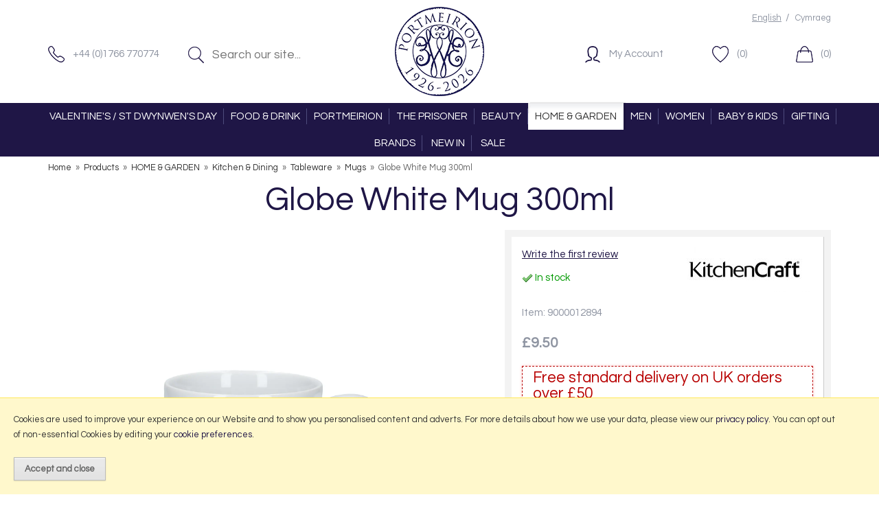

--- FILE ---
content_type: text/html; charset=UTF-8
request_url: https://www.portmeiriononline.co.uk/globe-white-mug-300ml/p108780
body_size: 8976
content:
<!DOCTYPE html>
<html xmlns="http://www.w3.org/1999/xhtml" lang="en" xml:lang="en">
<head>
<title>Globe White Mug | Buy Online Here - Portmeirion Online</title><meta name="description" content="Shop our range of Kitchen Craft Mugs . Portmeirion Online &amp; Portmeirion Village Shops. Free UK Delivery." /><meta name="keywords" content="globe, white, mug, white, mug, globe, mug, london, pottery, kitchen, craft" /><meta http-equiv="Content-Type" content="text/html; charset=utf-8" /><meta name="viewport" content="width=device-width, maximum-scale=1.0" /><meta name="author" content="Portmeirion Online" /><meta name="csrf-token" content="17c21bc6248b72cb795488dd0c75bcb1" /><meta name="google-site-verification" content="MpJVYBTNK8jvG6Xv4jW4UmHDxkQTwqp3ChUn-u0odlc" /><meta property="og:type" content="product" />
<meta property="og:title" content="Globe White Mug 300ml" />
<meta property="og:description" content="Globe White Mug
Made of high-quality stoneware, they&#039;re the perfect choice for daily use in your home. With matching teapots available, these Globe Mugs would make an ideal present for any tea-lover. Keep calm and put the kettle on!



Dishwasher... " />
<meta property="og:url" content="https://www.portmeiriononline.co.uk/globe-white-mug-300ml/p108780" />
<meta property="og:site_name" content="Portmeirion Online" />
<meta property="og:price:amount" content="9.50" />
<meta property="og:price:currency" content="GBP" />
<meta property="og:availability" content="in stock" />
<meta property="og:brand" content="Kitchen Craft" />
<meta property="og:image" content="https://www.portmeiriononline.co.uk/images/products/large/108780.jpg" />
<meta property="twitter:card" content="product" />
<meta property="twitter:title" content="Globe White Mug 300ml" />
<meta property="twitter:description" content="Globe White Mug
Made of high-quality stoneware, they&#039;re the perfect choice for daily use in your home. With matching teapots available, these Globe Mugs would make an ideal present for any tea-lover. Keep calm and put the kettle on!



Dishwasher... " />
<meta property="twitter:image" content="https://www.portmeiriononline.co.uk/images/products/large/108780.jpg?iconography=iconography" />
<meta property="twitter:label1" content="PRICE" />
<meta property="twitter:data1" content="9.50" />
<meta property="twitter:label2" content="AVAILABILITY" />
<meta property="twitter:data2" content="in stock" />
<meta property="twitter:site" content="Portmeirion Online" />
<meta property="twitter:domain" content="portmeiriononline.co.uk" />
<link rel="canonical" href="https://www.portmeiriononline.co.uk/globe-white-mug-300ml/p108780" />
<link href="/cache/zone1.css?i=1749480378" rel="stylesheet" type="text/css"/><link rel="alternate stylesheet" type="text/css" media="all" href="/css/list.css" title="list" />
<link rel="apple-touch-icon" sizes="180x180" href="/icons/apple-touch-icon.png">
<link rel="icon" type="image/png" sizes="32x32" href="/icons/favicon-32x32.png">
<link rel="icon" type="image/png" sizes="16x16" href="/icons/favicon-16x16.png">
<link rel="manifest" href="/icons/manifest.json">
<link rel="mask-icon" href="/icons/safari-pinned-tab.svg" color="#e97a19">
<link rel="shortcut icon" href="/icons/favicon.ico">
<meta name="msapplication-config" content="/icons/browserconfig.xml">
<meta name="theme-color" content="#1f1646">
<link rel="search" type="application/opensearchdescription+xml" title="Search" href="/opensearch.xml" /><script> window.dataLayer = window.dataLayer || []; function gtag(){ dataLayer.push(arguments); } gtag('consent', 'default', { analytics_storage: 'denied', ad_storage: 'denied', ad_user_data: 'denied', ad_personalization: 'denied' }); </script><script async src="https://www.googletagmanager.com/gtag/js?id=G-SJQ6NXGVKZ"></script><script> window.dataLayer = window.dataLayer || []; function gtag(){dataLayer.push(arguments);} gtag('js', new Date()); gtag('consent', 'default', { ad_storage: 'denied', analytics_storage: 'denied' }); gtag('config', 'G-SJQ6NXGVKZ', { 'client_storage': 'none', 'anonymize_ip': true, 'user_id': '1769287571.1228410000' }); </script> <script> (function(i,s,o,g,r,a,m){i['GoogleAnalyticsObject']=r;i[r]=i[r]||function(){ (i[r].q=i[r].q||[]).push(arguments)},i[r].l=1*new Date();a=s.createElement(o), m=s.getElementsByTagName(o)[0];a.async=1;a.src=g;m.parentNode.insertBefore(a,m) })(window,document,'script','//www.google-analytics.com/analytics.js','ga'); ga('create', 'UA-5140714-1', 'auto', { 'anonymizeIp': true, 'storage': 'none', 'clientId': '1769287571.1228410000' }); ga('send', 'pageview'); </script> <script> function updateGoogleConsent() { gtag('consent', 'update', { analytics_storage: 'granted', ad_storage: 'granted', ad_user_data: 'granted', ad_personalization: 'granted' }); } </script> <script src="https://www.google.com/recaptcha/api.js?hl=en" type="text/javascript"></script>
</head>
<body id="product" class="offcanvasbody">
<a class="hide" href="#content" title="accessibility link" id="top">Skip to main content</a>
<div id="bodyinner" class="container-fluid clearfix">

<header class="container-fluid">

        
        <div id="header">

        	<div class="container">

                <div class="col-md-5 col-sm-5 topleft hidden-xs">
                    <div class="col-lg-5 col-md-6 col-sm-12" id="telephone"><a href="/contact-us"><span>+44 (0)1766 770774</span></a></div>
                    <div class="col-lg-7 col-md-6 col-sm-12 searchbox">
                        <div class="search" itemscope itemtype="http://schema.org/WebSite">
                            <meta itemprop="url" content="https://www.portmeiriononline.co.uk"/>
                            <form action="/search" method="post" itemprop="potentialAction" itemscope itemtype="http://schema.org/SearchAction">
                                <meta itemprop="target" content="https://www.portmeiriononline.co.uk/search/{q}"/>
                                <input class="submit mid" type="image" src="/images/btn_go.png" name="submit" alt="Search" title="Search" /> <input class="keyword mid required" name="q" type="text" placeholder="Search our site..." itemprop="query-input"/>
                            </form>
                        </div>
                    </div>
                </div>

                <div class="mobile-menu visible-xs">
                                            <button class="menu-icon navbar-toggle offcanvas-toggle"  data-toggle="offcanvas" data-target="#offcanvastarget"><img src="/images/threedot.png" alt="Mobile Menu"/></button>
                                    </div>

                <div class="col-md-2 col-xs-2">
                    <a class="logo" href="/"><img src="/images/logo.png" alt="Portmeirion Online" title="Portmeirion Online" /></a>
                </div>

                <div class="mobile-search visible-xs">
                    <a href="#" class="search-icon"><img src="/images/mobile-search.png" alt="Mobile Search"/></a>
                </div>

                                    <div class="mobile-basket visible-xs">
                        <a href="/shopping-basket"><img src="/images/shopping-bag.png" alt="Mobile Shopping Basket"/></a>
                    </div>
                
                                <div class="topright col-md-5 col-sm-5 hidden-print">
                    <div class="row hidden-xs">
                        <div class="topnavigation col-md-12">
                                                        <div class="right">
                                <a rel="nofollow" href="?language=EN" class="currency">English</a>&nbsp; /
                                <a rel="nofollow" href="?language=CY" >Cymraeg</a>
                            </div>
                                                                                </div>
                    </div>
                    <div class="row hidden-xs basketlinks">
                        <div class="col-md-6 col-sm-8" id="myaccountlink"><a href="/my-account"><span>My Account</span></a></div>
                        <div class="col-md-3 hidden-sm" id="wishlistummary"><a href="/my-wishlist"><span>(0)</span></a></div>
                        <div class="col-md-3 col-sm-4" id="basketsummary"><a href="/shopping-basket" class="basket"><span>(0)</span></a></div>                    </div>
                </div>
                
          </div>
      </div>

      <nav class="tabs offcanvastabs navbar-offcanvas hidden-print" id="offcanvastarget">
      		<div class="container">
                <span id="menu-title" class="hidden-xs">Menu</span>
                <a href="#" id="menu-icon" class="hidden-xs"></a>
                    <a href="#" class="closeoffcanvas visible-xs"><img src="/images/icon_close.png" alt="Close"></a>    <ul id="tabwrap" class="offcanvasnavwrap">
        <li class="visible-xs "><a class="toplevelcat" href="/">HOME</a></li>

        <li><a href="/valentines-st-dwynwens-day/c1861" class="toplevelcat offcanvassubitems">VALENTINE'S / ST DWYNWEN'S DAY</a><ul class="widemenu offcanvasmenusection"><li class="col-sm-3 col-md-2 hidden-xs menucategoryimage"><img title="VALENTINE'S / ST DWYNWEN'S DAY" alt="VALENTINE'S / ST DWYNWEN'S DAY" src="/images/categories/1861.jpg" /></li><li class="col-sm-3 col-md-2"><em class="hidden-xs">View by category:</em> <br class="hidden-xs"/><a href="/dydd-santes-dwynwen-valentines-day/gifts-for-her/c1862" class="mainoption">Gifts For Her</a><a href="/dydd-santes-dwynwen-valentines-day/gifts-for-him/c1863" class="mainoption">Gifts For Him</a><a href="/valentines-day/romantic-getaways-meals/c1864" class="mainoption">Romantic Getaways &amp; Meals</a><a href="/dydd-santes-dwynwen-valentines-day/novelty-gifts/c1866" class="mainoption">Novelty Gifts</a><a class="all mainoption" href="/valentines-st-dwynwens-day/c1861-all">All VALENTINE'S / ST DWYNWEN'S DAY</a></li>                            <li class="col-sm-3 col-md-2 hidden-xs hidden-sm">
                                <div class="productframe">
                                    <div class="featimage">
                                        <a href="/loccitane-almond-body-care-collection/p137827" class="thumbimagewrap" style="max-width: 120px; min-height: 120px;"><img src="/images/products/small/137827.jpg" alt="L'Occitane Almond Body Care Collection" title="L'Occitane Almond Body Care Collection" style="max-width: 100%; max-height: 120px;"  class="thumb1" /><img src="/images/products/small/137827b.jpg" alt="L'Occitane Almond Body Care Collection" title="L'Occitane Almond Body Care Collection" style="max-width: 100%; max-height: 120px;"  class="thumb2" /></a>                                    </div>
                                    <div class="name">
                                        <a href="/loccitane-almond-body-care-collection/p137827">L'Occitane Almond Body Care Collection</a>
                                        <span class="price"><span>&pound;69.95</span></span>
                                    </div>
                                </div>
                            </li>
                                                    <li class="col-sm-3 col-md-2 hidden-xs hidden-sm">
                                <div class="productframe">
                                    <div class="featimage">
                                        <a href="/sara-miller-hanging-charm-gold-beige-leather-strap-watch/p104664" class="thumbimagewrap" style="max-width: 120px; min-height: 120px;"><img src="/images/products/small/104664.jpg" alt="Sara Miller Hanging Charm Gold Beige Leather Strap Watch" title="Sara Miller Hanging Charm Gold Beige Leather Strap Watch" style="max-width: 100%; max-height: 120px;"  class="thumb1" /><img src="/images/products/small/104664b.jpg" alt="Sara Miller Hanging Charm Gold Beige Leather Strap Watch" title="Sara Miller Hanging Charm Gold Beige Leather Strap Watch" style="max-width: 100%; max-height: 120px;"  class="thumb2" /></a>                                    </div>
                                    <div class="name">
                                        <a href="/sara-miller-hanging-charm-gold-beige-leather-strap-watch/p104664">Sara Miller Hanging Charm Gold Beige Leather Strap Watch</a>
                                        <span class="price"><span>&pound;80.00</span></span>
                                    </div>
                                </div>
                            </li>
                                                    <li class="col-sm-3 col-md-2 hidden-xs hidden-sm">
                                <div class="productframe">
                                    <div class="featimage">
                                        <a href="/melin-tregwynt-vintage-star-jemima-double-240x200cm/p122382" class="thumbimagewrap" style="max-width: 120px; min-height: 120px;"><img src="/images/products/small/122382.jpg" alt="Melin Tregwynt Vintage Star Jemima Double 240x200cm" title="Melin Tregwynt Vintage Star Jemima Double 240x200cm" style="max-width: 100%; max-height: 120px;"  class="thumb1" /><img src="/images/products/small/122382b.jpg" alt="Melin Tregwynt Vintage Star Jemima Double 240x200cm" title="Melin Tregwynt Vintage Star Jemima Double 240x200cm" style="max-width: 100%; max-height: 120px;"  class="thumb2" /></a>                                    </div>
                                    <div class="name">
                                        <a href="/melin-tregwynt-vintage-star-jemima-double-240x200cm/p122382">Melin Tregwynt Vintage Star Jemima Double 240x200cm</a>
                                        <span class="price"><span>&pound;360.00</span></span>
                                    </div>
                                </div>
                            </li>
                        </ul></li><li><a href="/food-drink/c2352" class="toplevelcat offcanvassubitems">FOOD & DRINK</a><ul class="widemenu offcanvasmenusection"><li class="col-sm-3 col-md-2 hidden-xs menucategoryimage"><img title="FOOD & DRINK" alt="FOOD & DRINK" src="/images/categories/2352.jpg" /></li><li class="col-sm-3 col-md-2"><em class="hidden-xs">View by category:</em> <br class="hidden-xs"/><a href="/food-drink/alcohol/c2353" class="mainoption">Alcohol</a><a href="/food-drink/biscuits/c2355" class="mainoption">Biscuits</a><a href="/food-drink/chocolate/c2354" class="mainoption">Chocolate</a><a href="/food-drink/chutneys-pickles/c2357" class="mainoption">Chutneys &amp; Pickles</a><a href="/food-drink/fudge-confectionary/c2356" class="mainoption">Fudge &amp; Confectionary</a></li><li class="col-sm-3 col-md-2"><span class="hidden-xs">&nbsp;<br/></span><a href="/food-drink/jam-marmalade-sweet-preserves/c2358" class="mainoption">Jam, Marmalade &amp; Sweet Preserves</a><a href="/food-drink/mustard-table-sauces/c2359" class="mainoption">Mustard &amp; Table Sauces</a><a href="/food-drink/oil-vinegars/c2360" class="mainoption">Oil &amp; Vinegars</a><a href="/food-drink/pannetone/c2361" class="mainoption">Pannetone</a><a href="/food-drink/pasta-sauces/c2362" class="mainoption">Pasta &amp; Sauces</a></li><li class="col-sm-3 col-md-2"><span class="hidden-xs">&nbsp;<br/></span><a href="/food-drink/salt-pepper-seasonings/c2363" class="mainoption">Salt &amp; Pepper / Seasonings</a><a href="/food-drink/savoury-snacks-pantry/c2364" class="mainoption">Savoury Snacks / Pantry</a><a href="/food-drink/tea-coffee-hot-chocolate/c2365" class="mainoption">Tea, Coffee, Hot Chocolate</a><a class="all mainoption" href="/food-drink/c2352-all">All FOOD & DRINK</a></li></ul></li><li><a href="/portmeirion/c141" class="toplevelcat offcanvassubitems">PORTMEIRION</a><ul class="widemenu offcanvasmenusection"><li class="col-sm-3 col-md-2 hidden-xs menucategoryimage"><img title="PORTMEIRION" alt="PORTMEIRION" src="/images/categories/141.jpg" /></li><li class="col-sm-3 col-md-2"><em class="hidden-xs">View by category:</em> <br class="hidden-xs"/><a href="/portmeirion/portmeirion-pottery/c2382" class="mainoption">Portmeirion Pottery</a><a href="/portmeirion/beer-wine-champagne-spirits/c1609" class="mainoption">Beer, Wine, Champagne &amp; Spirits</a></li><li class="col-sm-3 col-md-2"><span class="hidden-xs">&nbsp;<br/></span><a href="/portmeirion/books-cds-dvds/c431" class="mainoption">Books, CDs, DVDs</a><a href="/portmeirion/candles-home-fragrance/c499" class="mainoption">Candles &amp; Home Fragrance</a><a href="/portmeirion/clothing/c1463" class="mainoption">Clothing</a><a href="/portmeirion/gift-vouchers/c319" class="mainoption">Gift Vouchers</a><a href="/portmeirion/hampers/c2015" class="mainoption">Hampers</a><a href="/portmeirion/home/c1948" class="mainoption">Home</a></li><li class="col-sm-3 col-md-2"><span class="hidden-xs">&nbsp;<br/></span><a href="/portmeirion/pantry/c333" class="mainoption">Pantry</a><a href="/portmeirion/souvenirs/c49" class="mainoption">Souvenirs</a><a class="all mainoption" href="/portmeirion/c141-all">All PORTMEIRION</a></li></ul></li><li><a href="/the-prisoner/c140" class="toplevelcat offcanvassubitems">THE PRISONER</a><ul class="widemenu offcanvasmenusection"><li class="col-sm-3 col-md-2 hidden-xs menucategoryimage"><img title="THE PRISONER" alt="THE PRISONER" src="/images/categories/140.jpg" /></li><li class="col-sm-3 col-md-2"><em class="hidden-xs">View by category:</em> <br class="hidden-xs"/><a href="/the-prisoner/books-cds-dvds/c112" class="mainoption">Books, CDs, DVDs</a><a href="/the-prisoner/clothing/c85" class="mainoption">Clothing</a></li><li class="col-sm-3 col-md-2"><span class="hidden-xs">&nbsp;<br/></span><a href="/the-prisoner/merchandise/c113" class="mainoption">Merchandise</a><a href="/the-prisoner/prints/c1273" class="mainoption">Prints</a><a class="all mainoption" href="/the-prisoner/c140-all">All THE PRISONER</a></li><li class="hidden-xs hidden-sm col-sm-6 menubannerimage"><img title="THE PRISONER" alt="THE PRISONER" src="/images/categories/140_menu.jpg" /></li></ul></li><li><a href="/beauty/c138" class="toplevelcat offcanvassubitems">BEAUTY</a><ul class="widemenu offcanvasmenusection"><li class="col-sm-3 col-md-2 hidden-xs menucategoryimage"><img title="BEAUTY" alt="BEAUTY" src="/images/categories/138.jpg" /></li><li class="col-sm-3 col-md-2"><em class="hidden-xs">View by category:</em> <br class="hidden-xs"/><a href="/beauty/bath-body/c602" class="mainoption">Bath &amp; Body</a><a href="/beauty/face-skincare/c2020" class="mainoption">Face Skincare</a><a href="/beauty/haircare-styling/c2021" class="mainoption">Haircare &amp; Styling</a></li><li class="col-sm-3 col-md-2"><span class="hidden-xs">&nbsp;<br/></span><a href="/beauty/fragrance/c2019" class="mainoption">Fragrance</a><a href="/beauty/wellness-pampering/c2030" class="mainoption">Wellness &amp; Pampering</a></li><li class="col-sm-3 col-md-2"><span class="hidden-xs">&nbsp;<br/></span><a href="/beauty/wash-bags-accessories-/c2050" class="mainoption">Wash Bags &amp; Accessories </a><a href="/beauty/first-aid-plasters-tissues/c1824" class="mainoption">First Aid, Plasters &amp; Tissues</a><a href="/beauty/gift-sets/c671" class="mainoption">Gift Sets</a></li><li class="col-sm-3 col-md-2"><span class="hidden-xs">&nbsp;<br/></span><a href="/beauty/mens-grooming-skincare/c237" class="mainoption">Men's Grooming &amp; Skincare</a><a class="all mainoption" href="/beauty/c138-all">All BEAUTY</a></li>                            <li class="col-sm-3 col-md-2 hidden-xs hidden-sm">
                                <div class="productframe">
                                    <div class="featimage">
                                        <a href="/loccitane-almond-body-care-collection/p137827" class="thumbimagewrap" style="max-width: 120px; min-height: 120px;"><img src="/images/products/small/137827.jpg" alt="L'Occitane Almond Body Care Collection" title="L'Occitane Almond Body Care Collection" style="max-width: 100%; max-height: 120px;"  class="thumb1" /><img src="/images/products/small/137827b.jpg" alt="L'Occitane Almond Body Care Collection" title="L'Occitane Almond Body Care Collection" style="max-width: 100%; max-height: 120px;"  class="thumb2" /></a>                                    </div>
                                    <div class="name">
                                        <a href="/loccitane-almond-body-care-collection/p137827">L'Occitane Almond Body Care Collection</a>
                                        <span class="price"><span>&pound;69.95</span></span>
                                    </div>
                                </div>
                            </li>
                        </ul></li><li class="current"><a href="/home-garden/c136" class="toplevelcat offcanvassubitems">HOME & GARDEN</a><ul class="widemenu offcanvasmenusection"><li class="col-sm-3 col-md-2 hidden-xs menucategoryimage"><img title="HOME & GARDEN" alt="HOME & GARDEN" src="/images/categories/136.jpg" /></li><li class="col-sm-3 col-md-2"><em class="hidden-xs">View by category:</em> <br class="hidden-xs"/><a href="/home/kitchen-dining/c2113" class="mainoption">Kitchen &amp; Dining</a><a href="/home/bedroom/c283" class="mainoption">Bedroom</a><a href="/home/bathroom/c1455" class="mainoption">Bathroom</a><a href="/home/clocks/c623" class="mainoption">Clocks</a><a href="/home/lighting/c878" class="mainoption">Lighting</a><a href="/home/electricals/c534" class="mainoption">Electricals</a></li><li class="col-sm-3 col-md-2"><span class="hidden-xs">&nbsp;<br/></span><a href="/home/furniture/c35" class="mainoption">Furniture</a><a href="/home-garden/garden-outdoor/c696" class="mainoption">Garden &amp; Outdoor</a><a href="/home/utility-room-/c349" class="mainoption">Utility Room </a><a href="/home/home-accessories/c642" class="mainoption">Home Accessories</a><a href="/home/soft-furnishings/c1466" class="mainoption">Soft Furnishings</a><a href="/home/pet-care/c815" class="mainoption">Pet Care</a></li><li class="col-sm-3 col-md-2"><span class="hidden-xs">&nbsp;<br/></span><a href="/home/books-games-puzzles/c199" class="mainoption">Books, Games &amp; Puzzles</a><a href="/home/stationery/c507" class="mainoption">Stationery</a><a class="all mainoption" href="/home-garden/c136-all">All HOME & GARDEN</a></li>                            <li class="col-sm-3 col-md-2 hidden-xs hidden-sm">
                                <div class="productframe">
                                    <div class="featimage">
                                        <a href="/melin-tregwynt-vintage-star-jemima-double-240x200cm/p122382" class="thumbimagewrap" style="max-width: 120px; min-height: 120px;"><img src="/images/products/small/122382.jpg" alt="Melin Tregwynt Vintage Star Jemima Double 240x200cm" title="Melin Tregwynt Vintage Star Jemima Double 240x200cm" style="max-width: 100%; max-height: 120px;"  class="thumb1" /><img src="/images/products/small/122382b.jpg" alt="Melin Tregwynt Vintage Star Jemima Double 240x200cm" title="Melin Tregwynt Vintage Star Jemima Double 240x200cm" style="max-width: 100%; max-height: 120px;"  class="thumb2" /></a>                                    </div>
                                    <div class="name">
                                        <a href="/melin-tregwynt-vintage-star-jemima-double-240x200cm/p122382">Melin Tregwynt Vintage Star Jemima Double 240x200cm</a>
                                        <span class="price"><span>&pound;360.00</span></span>
                                    </div>
                                </div>
                            </li>
                        </ul></li><li><a href="/men/c2323" class="toplevelcat offcanvassubitems">MEN</a><ul class="widemenu offcanvasmenusection"><li class="col-sm-3 col-md-2 hidden-xs menucategoryimage"><img title="MEN" alt="MEN" src="/images/categories/2323.jpg" /></li><li class="col-sm-3 col-md-2"><em class="hidden-xs">View by category:</em> <br class="hidden-xs"/><a href="/men/bags/c2332" class="mainoption">Bags</a><a href="/men/belts/c2333" class="mainoption">Belts</a><a href="/men/glasses/c2372" class="mainoption">Glasses</a><a href="/men/hats-scarves-gloves/c2336" class="mainoption">Hats, Scarves &amp; Gloves</a><a href="/men/wallets-keyrings/c2375" class="mainoption">Wallets &amp; Keyrings</a><a class="all mainoption" href="/men/c2323-all">All MEN</a></li></ul></li><li><a href="/women/c2322" class="toplevelcat offcanvassubitems">WOMEN</a><ul class="widemenu offcanvasmenusection"><li class="col-sm-3 col-md-2 hidden-xs menucategoryimage"><img title="WOMEN" alt="WOMEN" src="/images/categories/2322.jpg" /></li><li class="col-sm-3 col-md-2"><em class="hidden-xs">View by category:</em> <br class="hidden-xs"/><a href="/women/bags/c2325" class="mainoption">Bags</a><a href="/women/belts/c2329" class="mainoption">Belts</a></li><li class="col-sm-3 col-md-2"><span class="hidden-xs">&nbsp;<br/></span><a href="/women/clothing/c2331" class="mainoption">Clothing</a><a href="/women/glasses/c2326" class="mainoption">Glasses</a><a href="/women/hats-scarves-gloves/c2330" class="mainoption">Hats, Scarves &amp; Gloves</a><a href="/women/jewellery-watches/c2324" class="mainoption">Jewellery &amp; Watches</a><a href="/women/luggage-travel/c2379" class="mainoption">Luggage &amp; Travel</a><a href="/women/phone-cases-chains/c2374" class="mainoption">Phone Cases / Chains</a></li><li class="col-sm-3 col-md-2"><span class="hidden-xs">&nbsp;<br/></span><a href="/women/purses-keyrings/c2373" class="mainoption">Purses &amp; Keyrings</a><a href="/women/socks/c2327" class="mainoption">Socks</a><a class="all mainoption" href="/women/c2322-all">All WOMEN</a></li></ul></li><li><a href="/baby-kids/c572" class="toplevelcat offcanvassubitems">BABY & KIDS</a><ul class="widemenu offcanvasmenusection"><li class="col-sm-3 col-md-2"><em class="hidden-xs">View by category:</em> <br class="hidden-xs"/><a href="/baby-kids/baby/c2053" class="mainoption">BABY</a></li><li class="col-sm-3 col-md-2"><span class="hidden-xs">&nbsp;<br/></span><a href="/baby-kids/kids/c2083" class="mainoption">KIDS</a><a class="all mainoption" href="/baby-kids/c572-all">All BABY & KIDS</a></li></ul></li><li><a href="/gifting/c2092" class="toplevelcat offcanvassubitems">GIFTING</a><ul class="widemenu offcanvasmenusection"><li class="col-sm-3 col-md-2 hidden-xs menucategoryimage"><img title="GIFTING" alt="GIFTING" src="/images/categories/2092.jpg" /></li><li class="col-sm-3 col-md-2"><em class="hidden-xs">View by category:</em> <br class="hidden-xs"/><a href="/gifting/jewellery/c2310" class="mainoption">Jewellery</a><a href="/gifting/new-baby-christening-gifts/c2093" class="mainoption">New Baby / Christening Gifts</a><a href="/gifting/new-home-gifts/c2094" class="mainoption">New Home Gifts</a><a href="/gifting/wedding-gifts/c2095" class="mainoption">Wedding Gifts</a><a href="/gifting/greetings-cards/c2096" class="mainoption">Greetings Cards</a></li><li class="col-sm-3 col-md-2"><span class="hidden-xs">&nbsp;<br/></span><a href="/gifting/gift-wrap/c2097" class="mainoption">Gift Wrap</a><a href="/gifting/gift-bags-boxes/c2099" class="mainoption">Gift Bags / Boxes</a><a href="/gifting/hampers/c2272" class="mainoption">Hampers</a><a class="all mainoption" href="/gifting/c2092-all">All GIFTING</a></li>                            <li class="col-sm-3 col-md-2 hidden-xs hidden-sm">
                                <div class="productframe">
                                    <div class="featimage">
                                        <a href="/sara-miller-hanging-charm-gold-beige-leather-strap-watch/p104664" class="thumbimagewrap" style="max-width: 120px; min-height: 120px;"><img src="/images/products/small/104664.jpg" alt="Sara Miller Hanging Charm Gold Beige Leather Strap Watch" title="Sara Miller Hanging Charm Gold Beige Leather Strap Watch" style="max-width: 100%; max-height: 120px;"  class="thumb1" /><img src="/images/products/small/104664b.jpg" alt="Sara Miller Hanging Charm Gold Beige Leather Strap Watch" title="Sara Miller Hanging Charm Gold Beige Leather Strap Watch" style="max-width: 100%; max-height: 120px;"  class="thumb2" /></a>                                    </div>
                                    <div class="name">
                                        <a href="/sara-miller-hanging-charm-gold-beige-leather-strap-watch/p104664">Sara Miller Hanging Charm Gold Beige Leather Strap Watch</a>
                                        <span class="price"><span>&pound;80.00</span></span>
                                    </div>
                                </div>
                            </li>
                        </ul></li><li class="hidden-sm"><a href="/brands" class="toplevelcat">BRANDS</a></li>
        
                <li class=""><a class="toplevelcat" href="/new-products">NEW IN</a></li>
                                        <li class=""><a class="toplevelcat" href="/offer-products">SALE</a></li>
                
            </ul>
            </div>
      </nav>

      <div class="mobile-search-container searchbox hidden-lg hidden-md hidden-sm">
          <div class="search" itemscope itemtype="http://schema.org/WebSite">
            <meta itemprop="url" content="https://www.portmeiriononline.co.uk"/>
                <form action="/search" method="post" itemprop="potentialAction" itemscope itemtype="http://schema.org/SearchAction">
                    <meta itemprop="target" content="https://www.portmeiriononline.co.uk/search/{q}"/>
                    <input class="keyword mid required" name="q" type="text" placeholder="Search our site..." itemprop="query-input"/> <input type="image" src="/images/btn_go.png" name="submit" class="mid submit" alt="Search" title="Search" />
                </form>
          </div>
      </div>

</header>

    
<section class="container"><div class="pagewrap"><div id="breadcrumb" itemscope itemtype="http://schema.org/BreadcrumbList">
    <span itemprop="itemListElement" itemscope itemtype="http://schema.org/ListItem"><a itemprop="item" href="/"><span itemprop="name">Home</span><meta itemprop="position" content="1"/></a> &nbsp;&raquo;&nbsp; </span><span itemprop="itemListElement" itemscope itemtype="http://schema.org/ListItem"><a itemprop="item" href="/categories"><span itemprop="name">Products</span><meta itemprop="position" content="2"/></a> &nbsp;&raquo;&nbsp; </span><span itemprop="itemListElement" itemscope itemtype="http://schema.org/ListItem"><a itemprop="item" href="/home-garden/c136"><span itemprop="name">HOME & GARDEN</span><meta itemprop="position" content="3"/></a> &nbsp;&raquo;&nbsp; </span><span itemprop="itemListElement" itemscope itemtype="http://schema.org/ListItem"><a itemprop="item" href="/home/kitchen-dining/c2113"><span itemprop="name">Kitchen & Dining</span><meta itemprop="position" content="4"/></a> &nbsp;&raquo;&nbsp; </span><span itemprop="itemListElement" itemscope itemtype="http://schema.org/ListItem"><a itemprop="item" href="/home/kitchen-dining/tableware/c2121"><span itemprop="name">Tableware</span><meta itemprop="position" content="5"/></a> &nbsp;&raquo;&nbsp; </span><span itemprop="itemListElement" itemscope itemtype="http://schema.org/ListItem"><a itemprop="item" href="/home/kitchen-dining/tableware/mugs/c2125"><span itemprop="name">Mugs</span><meta itemprop="position" content="6"/></a> &nbsp;&raquo;&nbsp; </span><span itemprop="itemListElement" itemscope itemtype="http://schema.org/ListItem"><span itemprop="name">Globe White Mug 300ml</span><meta itemprop="position" content="7"/></span></div><div id="main-body">
    <div id="content">
                <div class="page fullwidth">
            <div class="article-text">

                
                <div itemscope itemtype="http://schema.org/Product" class="clear">
                    <h1 itemprop="name">Globe White Mug 300ml</h1>
                    <div class="pagecontainer">

                        <div class="row">

                            <div class="nopadding col-sm-6 col-md-7">
                                <div id="prodpics"><div id="mainImageHolder"><div class="mobilescrollfix"></div><img id="zoom_01" class="nozoom" src="/images/products/standard/108780.jpg" alt="Globe White Mug" /></div><div id="thumbs"><a data-image="/images/products/standard/108780.jpg" data-zoom-image="/images/products/large/108780.jpg"></a></div></div>                            </div>

                            <div class="nopadding col-sm-6 col-md-5">
                                
<div id="productrightbox">

    <div id="productintro"><div class="brandlogo" itemprop="brand" content="Kitchen Craft"><img src="/images/brands/brand135.jpg" alt="Kitchen Craft" /></div><p><a href="/product/review/108780" rel="nofollow" class="fancyframe iframe">Write the first review</a></p><p class="green"><img src="/images/tick.gif" alt="in stock"  class="absmiddle"/> In stock</p></div><form id="variantswrap"><p id="variantcode">Item: 9000012894</p><input type="hidden" name="variant1" value="" /><input type="hidden" name="variant2" value="" /><input type="hidden" name="variant3" value="" /></form><form class="addtobasket " action="https://https://www.portmeiriononline.co.uk/shopping-basket" method="post" onsubmit="return false;"><div id="varianttext"><span>&pound;9.50</span></div><input type="hidden" name="prodid" id="prodid" value="108780" /><input type="hidden" name="variant" id="variant" value="9000012894" /><p class="clear"></p><div class="promotion"><div class="promotiontext"><h3>Free standard delivery on UK orders over £50</h3><p></p></div></div><input type="submit" value="add to basket" class="inputbutton biginputbutton actionbutton" /><a href="/login" rel="nofollow" class="inputbutton smallbutton">add to wish list</a><div class="qtywrapouter"><label for="quantity">Quantity:</label><div class="qtywrap"><input type="text" name="quantity" id="quantity" class="textfield qty" value="1" onkeyup="getVariant();"/><img src="/images/qtyup.png" class="qtyup" alt="up" rel="quantity" /><img src="/images/qtydown.png" class="qtydown" alt="down" rel="quantity" /></div></div></form>
</div>
<div id="socialmedia" class="hidden-xs">
        <div id="pinit">
            <a href="https://www.pinterest.com/pin/create/button/?url=http%3A%2F%2Fwww.portmeiriononline.co.uk%2Fglobe-white-mug-300ml%2Fp108780&media=http%3A%2F%2Fwww.portmeiriononline.co.uk%2Fimages%2Fproducts%2Flarge%2F108780.jpg&description=Globe+White+Mug+300ml" data-pin-do="buttonPin" data-pin-config="beside"><img src="//assets.pinterest.com/images/pidgets/pinit_fg_en_rect_gray_20.png" alt="pinterest" /></a>
            <script type="text/javascript" async src="//assets.pinterest.com/js/pinit.js"></script>
        </div>
        <div id="plusone">
            <div class="g-plusone" data-size="medium" data-annotation="none"></div>
        </div>
        <div id="tweet">
            <a href="https://twitter.com/share" class="twitter-share-button" data-count="none">Tweet</a>
            <script>!function(d,s,id){var js,fjs=d.getElementsByTagName(s)[0];if(!d.getElementById(id)){js=d.createElement(s);js.id=id;js.src="//platform.twitter.com/widgets.js";fjs.parentNode.insertBefore(js,fjs);}}(document,"script","twitter-wjs");</script>
        </div>
        <div id="like">
            <iframe src="https://www.facebook.com/plugins/like.php?href=http%3A%2F%2Fwww.portmeiriononline.co.uk%2Fglobe-white-mug-300ml%2Fp108780&amp;send=false&amp;layout=button&amp;width=100&amp;show_faces=false&amp;action=like&amp;colorscheme=light&amp;font&amp;height=25" scrolling="no" frameborder="0" style="border:none; overflow:hidden; width:100px; height:25px;" allowTransparency="true"></iframe>
        </div>
    </div>                            </div>

                        </div>

                        <div class="row">
                                <div id="productdescriptionwrap">
        <div id="productdescription">
            <h2>Product Description</h2>
            <p><strong>Globe White Mug</strong></p><br />
<p>Made of high-quality stoneware, they're the perfect choice for daily use in your home. With matching teapots available, these Globe Mugs would make an ideal present for any tea-lover. Keep calm and put the kettle on!</p><br />
<div class='column'><br />
<div class='quote'><br />
<ul><br />
<li>Dishwasher safe</li><br />
<li>Microwave safe</li><br />
<li>Food safe</li><br />
<li>Matching teapot available</li><br />
<li>300ml capacity</li><br />
</ul><br />
</div><br />
</div>            <p class="clear hidden-xs"><a href="/home/kitchen-dining/tableware/mugs/c2125">View other products in Mugs &raquo; </a></p>        </div>
    </div>
                        </div>

                        <div class="row">
                            <div class="prodtabs">
	<a id="prodtabs"></a>

    <!-- tabs -->
    <ul class="tabnav hidden-xs">
		        								                                        		            </ul>

    
    
                        
    
	
</div>                        </div>

                        <div class="row">
                            <div id="highlightswrap"><div id="highlights"><div class="van col-sm-6 col-md-4"><h5>Home Delivery</h5><p>UK mainland delivery from &pound;4.95</p><p><a href="/product/delivery/108780" rel="nofollow" class="inputbutton smallbutton fancyframesmall iframe">check delivery cost</a></p></div><div class="youcanalso col-sm-6 col-md-8"><h5>You Can Also...</h5><p>Get help, write a review or share this product...</p><a href="/product/enquire/108780" rel="nofollow" class="inputbutton smallbutton fancyframe iframe">ask a question</a><a href="/product/review/108780" rel="nofollow" class="inputbutton smallbutton fancyframe iframe">write a review</a><a href="javascript:window.print()" class="inputbutton smallbutton">print this page</a></div></div></div>                        </div>

                        <div class="row">
                                                    </div>

                        <meta itemprop="url" content="https://www.portmeiriononline.co.uk/globe-white-mug-300ml/p108780" />
<meta itemprop="image" content="https://www.portmeiriononline.co.uk/images/products/large/108780.jpg" />
<div itemprop="offers" itemscope itemtype="http://schema.org/Offer"><div itemprop="itemOffered" itemscope itemtype="http://schema.org/IndividualProduct"><meta itemprop="name" content="Globe White Mug 300ml" /><meta itemprop="productID" content="116079" /><meta itemprop="sku" content="9000012894" /><meta itemprop="gtin13" content="20837075" /><meta itemprop="itemCondition" content="new" /></div><meta itemprop="availability" content="in stock" /><meta itemprop="price" content="9.50"/><meta itemprop="pricecurrency" content="GBP"/></div>

                    </div>
                </div>
            </div>
        </div>
    </div>
</div>
<h4 class="sideheading full"><span>Recently Viewed</span></h4>
		<div id="recentlyviewed">
		<hr class="clearempty visible-xs" />				<div class="productfeat col-md-2 col-sm-4 col-xs-6">
					<div class="featimage">
						<a href="/globe-white-mug-300ml/p108780" class="thumbimagewrap" style="max-width: 188px; min-height: 188px;"><img src="/images/products/small/108780.jpg" alt="Globe White Mug 300ml" title="Globe White Mug 300ml" style="max-width: 100%; max-height: 188px;"  /></a>					</div>
                    <div class="name">
                        <a href="/globe-white-mug-300ml/p108780">Globe White Mug 300ml</a><br/>
                                                    <span class="price"><span>&pound;9.50</span></span>
                                            </div>
                </div>
				</div></div></section>
<footer class="container-fluid hidden-print">
	<div id="footer">
        <div class="footerbox">
            <div class="foldout"><a class="foldouttoggle mobilefoldouttoggle hidden-sm hidden-md hidden-lg">More Information</a>
            <div class="row foldoutbox mobilefoldoutbox">
                                            <div class="navigation col-md-12">
                            <ul>
                                <li><a href="/about-us">About Us</a></li>
                                <li><a href="/news">News</a></li>
                                <li><a href="/contact-us">Contact Us</a></li>
                                <li><a href="/mailing-list">Mailing List</a></li>
                                <li><a href="/delivery">Delivery</a></li><li><a href="/returns">Returns</a></li><li><a href="/terms-conditions">T&amp;Cs</a></li><li><a href="/information/9-privacy">Privacy</a></li>                                <li><a href="/sitemap">Sitemap</a></li>
                            </ul>
                        </div>
                        <div class="col-md-12">
                            <p>
                                <a href="https://www.facebook.com/PortmeirionOnline" target="_blank" rel="noopener noreferrer" class="inline"><img src="/images/icon_facebook.png" alt="facebook" /></a>
                                <a href="https://twitter.com/portmeirionSHOP" target="_blank" rel="noopener noreferrer" class="inline"><img src="/images/icon_twitter.png" alt="twitter" /></a>
                                <a href="https://www.instagram.com/portmeiriononline/?hl=en" target="_blank" rel="noopener noreferrer" class="inline"><img src="/images/icon_instagram.png" alt="instagram" /></a>
                            </p>
                            <div id="newsletterbar">
    <p>Sign up to our mailing list...</p>
    <form id="quicksubscribe" action="/mailing-list" method="post">
        <label><input class="textfield required" type="text" name="email" value="" placeholder="Email address..." /></label>
        <input class="submit mid" type="image" src="/images/btn_signup.png" name="submitbtn" alt="Subscribe" title="Subscribe" />
        <input type="hidden" name="mailing" value="yes" />
        <input type="hidden" name="submit" value="subscribe" />
        <input class="hidden" type="text" name="name" value="" tabindex="-1" autocomplete="off" />
        <input type="hidden" name="newsgroup[]" value="1" />    </form>
</div>                        </div>
                                                                <div id="securepayments" class="col-md-12">
                            <p>
                                <img src="/images/sagepay_small.png" alt="SagePay" />                                <img src="/images/card_visa.png" alt="visa"  /><img src="/images/card_mc.png" alt="mastercard" /><img src="/images/card_mcdebit.png" alt="maestro" />
                                                                <img src="/images/paypal_small.png" alt="PayPal" />                            </p>
                        </div>
                                     </div>
             </div>
                          <div class="row footerbottom">
                <p>2026 &copy; Portmeirion Online. <a href="http://www.iconography.co.uk" target="_blank" rel="noopener noreferrer" class="inline">Website design by Iconography</a>.</p>
             </div>
                      </div>
    </div>
</footer>

</div>

 <div id="nav-overlay"></div><div itemscope itemtype = "http://schema.org/Organization" >
<meta itemprop="name" content="Portmeirion Online" />
<meta itemprop="url" content="https://www.portmeiriononline.co.uk" >
<meta itemprop="telephone" content="+44 (0)1766 770774" />
<div itemprop="address" itemscope itemtype="http://schema.org/PostalAddress" >
    <meta itemprop="streetAddress" content="Shops Office" />
    <meta itemprop="addressLocality" content="Portmeirion" />
    <meta itemprop="addressCountry" content="United Kingdom" />
    <meta itemprop="postalCode" content="LL48 6ET" />
</div></div>
<script src="/js/jquery.js" integrity="sha384-nvAa0+6Qg9clwYCGGPpDQLVpLNn0fRaROjHqs13t4Ggj3Ez50XnGQqc/r8MhnRDZ"></script><script src="https://ajax.googleapis.com/ajax/libs/webfont/1.5.18/webfont.js"></script><script type="text/javascript" src="/cache/zone1.js?i=1751549410"></script></body>
</html>